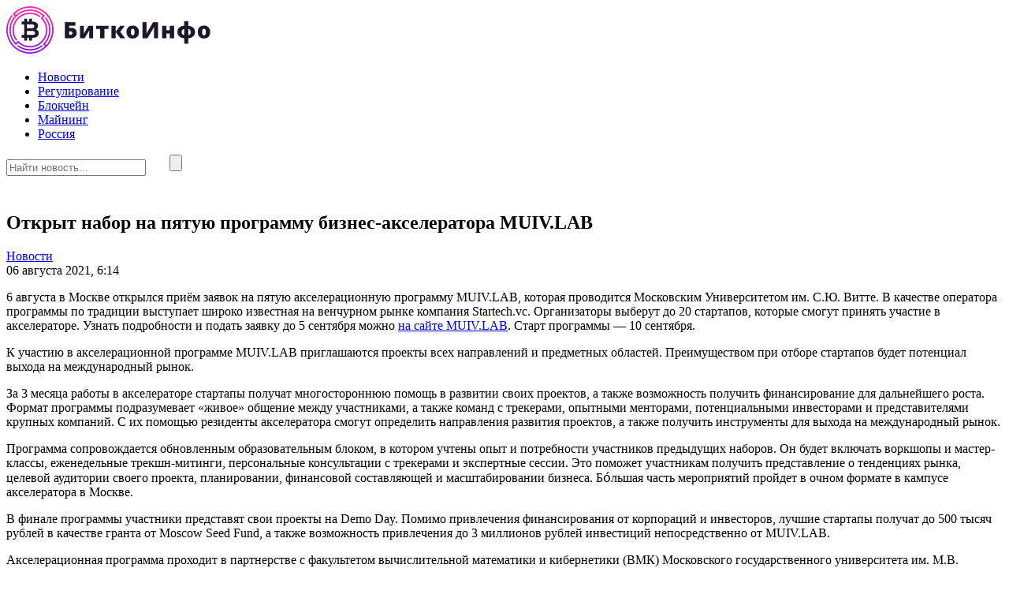

--- FILE ---
content_type: text/html; charset=UTF-8
request_url: https://bitco-info.ru/otkryt-nabor-na-pyatuyu-programmu-biznes-akseleratora-muiv-lab.html
body_size: 11290
content:
<!doctype html>
<html lang="ru-RU">
<head>
	<meta charset="UTF-8">
	<meta name="viewport" content="width=device-width, initial-scale=1">
	<link rel="profile" href="https://gmpg.org/xfn/11">

	<meta name='robots' content='index, follow, max-image-preview:large, max-snippet:-1, max-video-preview:-1' />
	<style>img:is([sizes="auto" i], [sizes^="auto," i]) { contain-intrinsic-size: 3000px 1500px }</style>
	
	<!-- This site is optimized with the Yoast SEO plugin v25.6 - https://yoast.com/wordpress/plugins/seo/ -->
	<title>Открыт набор на пятую программу бизнес-акселератора MUIV.LAB - Биткоин в России</title>
	<link rel="canonical" href="https://bitco-info.ru/otkryt-nabor-na-pyatuyu-programmu-biznes-akseleratora-muiv-lab.html" />
	<meta property="og:locale" content="ru_RU" />
	<meta property="og:type" content="article" />
	<meta property="og:title" content="Открыт набор на пятую программу бизнес-акселератора MUIV.LAB - Биткоин в России" />
	<meta property="og:description" content="6 августа в Москве открылся приём заявок на пятую акселерационную программу MUIV.LAB, которая проводится Московским Университетом им. С.Ю. Витте. В качестве оператора программы по традиции выступает широко известная на венчурном рынке компания Startech.vc. Организаторы выберут до 20 стартапов, которые смогут принять участие в акселераторе. Узнать подробности и подать заявку до 5 сентября можно на сайте..." />
	<meta property="og:url" content="https://bitco-info.ru/otkryt-nabor-na-pyatuyu-programmu-biznes-akseleratora-muiv-lab.html" />
	<meta property="og:site_name" content="Биткоин в России" />
	<meta property="article:published_time" content="2021-08-06T15:14:41+00:00" />
	<meta property="article:modified_time" content="2021-08-06T15:14:43+00:00" />
	<meta name="author" content="media" />
	<meta name="twitter:card" content="summary_large_image" />
	<meta name="twitter:label1" content="Написано автором" />
	<meta name="twitter:data1" content="media" />
	<script type="application/ld+json" class="yoast-schema-graph">{"@context":"https://schema.org","@graph":[{"@type":"Article","@id":"https://bitco-info.ru/otkryt-nabor-na-pyatuyu-programmu-biznes-akseleratora-muiv-lab.html#article","isPartOf":{"@id":"https://bitco-info.ru/otkryt-nabor-na-pyatuyu-programmu-biznes-akseleratora-muiv-lab.html"},"author":{"name":"media","@id":"https://bitco-info.ru/#/schema/person/2626a1a8f900942898de5370a48b52c5"},"headline":"Открыт набор на пятую программу бизнес-акселератора MUIV.LAB","datePublished":"2021-08-06T15:14:41+00:00","dateModified":"2021-08-06T15:14:43+00:00","mainEntityOfPage":{"@id":"https://bitco-info.ru/otkryt-nabor-na-pyatuyu-programmu-biznes-akseleratora-muiv-lab.html"},"wordCount":442,"publisher":{"@id":"https://bitco-info.ru/#organization"},"articleSection":["Новости"],"inLanguage":"ru-RU"},{"@type":"WebPage","@id":"https://bitco-info.ru/otkryt-nabor-na-pyatuyu-programmu-biznes-akseleratora-muiv-lab.html","url":"https://bitco-info.ru/otkryt-nabor-na-pyatuyu-programmu-biznes-akseleratora-muiv-lab.html","name":"Открыт набор на пятую программу бизнес-акселератора MUIV.LAB - Биткоин в России","isPartOf":{"@id":"https://bitco-info.ru/#website"},"datePublished":"2021-08-06T15:14:41+00:00","dateModified":"2021-08-06T15:14:43+00:00","breadcrumb":{"@id":"https://bitco-info.ru/otkryt-nabor-na-pyatuyu-programmu-biznes-akseleratora-muiv-lab.html#breadcrumb"},"inLanguage":"ru-RU","potentialAction":[{"@type":"ReadAction","target":["https://bitco-info.ru/otkryt-nabor-na-pyatuyu-programmu-biznes-akseleratora-muiv-lab.html"]}]},{"@type":"BreadcrumbList","@id":"https://bitco-info.ru/otkryt-nabor-na-pyatuyu-programmu-biznes-akseleratora-muiv-lab.html#breadcrumb","itemListElement":[{"@type":"ListItem","position":1,"name":"Главная страница","item":"https://bitco-info.ru/"},{"@type":"ListItem","position":2,"name":"Новости","item":"https://bitco-info.ru/novosti"},{"@type":"ListItem","position":3,"name":"Открыт набор на пятую программу бизнес-акселератора MUIV.LAB"}]},{"@type":"WebSite","@id":"https://bitco-info.ru/#website","url":"https://bitco-info.ru/","name":"Биткоин в России","description":"","publisher":{"@id":"https://bitco-info.ru/#organization"},"potentialAction":[{"@type":"SearchAction","target":{"@type":"EntryPoint","urlTemplate":"https://bitco-info.ru/?s={search_term_string}"},"query-input":{"@type":"PropertyValueSpecification","valueRequired":true,"valueName":"search_term_string"}}],"inLanguage":"ru-RU"},{"@type":"Organization","@id":"https://bitco-info.ru/#organization","name":"Биткоин в России","url":"https://bitco-info.ru/","logo":{"@type":"ImageObject","inLanguage":"ru-RU","@id":"https://bitco-info.ru/#/schema/logo/image/","url":"https://bitco-info.ru/wp-content/uploads/2025/08/logo.png","contentUrl":"https://bitco-info.ru/wp-content/uploads/2025/08/logo.png","width":261,"height":61,"caption":"Биткоин в России"},"image":{"@id":"https://bitco-info.ru/#/schema/logo/image/"}},{"@type":"Person","@id":"https://bitco-info.ru/#/schema/person/2626a1a8f900942898de5370a48b52c5","name":"media","image":{"@type":"ImageObject","inLanguage":"ru-RU","@id":"https://bitco-info.ru/#/schema/person/image/","url":"https://secure.gravatar.com/avatar/309fca5d3691e3fd9a61b01ea50c31608430571743a7ea82cd392bf27454540a?s=96&d=mm&r=g","contentUrl":"https://secure.gravatar.com/avatar/309fca5d3691e3fd9a61b01ea50c31608430571743a7ea82cd392bf27454540a?s=96&d=mm&r=g","caption":"media"},"url":"https://bitco-info.ru/author/media"}]}</script>
	<!-- / Yoast SEO plugin. -->


<link rel="alternate" type="application/rss+xml" title="Биткоин в России &raquo; Лента" href="https://bitco-info.ru/feed" />
<link rel="alternate" type="application/rss+xml" title="Биткоин в России &raquo; Лента комментариев" href="https://bitco-info.ru/comments/feed" />
<script>
window._wpemojiSettings = {"baseUrl":"https:\/\/s.w.org\/images\/core\/emoji\/16.0.1\/72x72\/","ext":".png","svgUrl":"https:\/\/s.w.org\/images\/core\/emoji\/16.0.1\/svg\/","svgExt":".svg","source":{"concatemoji":"https:\/\/bitco-info.ru\/wp-includes\/js\/wp-emoji-release.min.js?ver=6.8.3"}};
/*! This file is auto-generated */
!function(s,n){var o,i,e;function c(e){try{var t={supportTests:e,timestamp:(new Date).valueOf()};sessionStorage.setItem(o,JSON.stringify(t))}catch(e){}}function p(e,t,n){e.clearRect(0,0,e.canvas.width,e.canvas.height),e.fillText(t,0,0);var t=new Uint32Array(e.getImageData(0,0,e.canvas.width,e.canvas.height).data),a=(e.clearRect(0,0,e.canvas.width,e.canvas.height),e.fillText(n,0,0),new Uint32Array(e.getImageData(0,0,e.canvas.width,e.canvas.height).data));return t.every(function(e,t){return e===a[t]})}function u(e,t){e.clearRect(0,0,e.canvas.width,e.canvas.height),e.fillText(t,0,0);for(var n=e.getImageData(16,16,1,1),a=0;a<n.data.length;a++)if(0!==n.data[a])return!1;return!0}function f(e,t,n,a){switch(t){case"flag":return n(e,"\ud83c\udff3\ufe0f\u200d\u26a7\ufe0f","\ud83c\udff3\ufe0f\u200b\u26a7\ufe0f")?!1:!n(e,"\ud83c\udde8\ud83c\uddf6","\ud83c\udde8\u200b\ud83c\uddf6")&&!n(e,"\ud83c\udff4\udb40\udc67\udb40\udc62\udb40\udc65\udb40\udc6e\udb40\udc67\udb40\udc7f","\ud83c\udff4\u200b\udb40\udc67\u200b\udb40\udc62\u200b\udb40\udc65\u200b\udb40\udc6e\u200b\udb40\udc67\u200b\udb40\udc7f");case"emoji":return!a(e,"\ud83e\udedf")}return!1}function g(e,t,n,a){var r="undefined"!=typeof WorkerGlobalScope&&self instanceof WorkerGlobalScope?new OffscreenCanvas(300,150):s.createElement("canvas"),o=r.getContext("2d",{willReadFrequently:!0}),i=(o.textBaseline="top",o.font="600 32px Arial",{});return e.forEach(function(e){i[e]=t(o,e,n,a)}),i}function t(e){var t=s.createElement("script");t.src=e,t.defer=!0,s.head.appendChild(t)}"undefined"!=typeof Promise&&(o="wpEmojiSettingsSupports",i=["flag","emoji"],n.supports={everything:!0,everythingExceptFlag:!0},e=new Promise(function(e){s.addEventListener("DOMContentLoaded",e,{once:!0})}),new Promise(function(t){var n=function(){try{var e=JSON.parse(sessionStorage.getItem(o));if("object"==typeof e&&"number"==typeof e.timestamp&&(new Date).valueOf()<e.timestamp+604800&&"object"==typeof e.supportTests)return e.supportTests}catch(e){}return null}();if(!n){if("undefined"!=typeof Worker&&"undefined"!=typeof OffscreenCanvas&&"undefined"!=typeof URL&&URL.createObjectURL&&"undefined"!=typeof Blob)try{var e="postMessage("+g.toString()+"("+[JSON.stringify(i),f.toString(),p.toString(),u.toString()].join(",")+"));",a=new Blob([e],{type:"text/javascript"}),r=new Worker(URL.createObjectURL(a),{name:"wpTestEmojiSupports"});return void(r.onmessage=function(e){c(n=e.data),r.terminate(),t(n)})}catch(e){}c(n=g(i,f,p,u))}t(n)}).then(function(e){for(var t in e)n.supports[t]=e[t],n.supports.everything=n.supports.everything&&n.supports[t],"flag"!==t&&(n.supports.everythingExceptFlag=n.supports.everythingExceptFlag&&n.supports[t]);n.supports.everythingExceptFlag=n.supports.everythingExceptFlag&&!n.supports.flag,n.DOMReady=!1,n.readyCallback=function(){n.DOMReady=!0}}).then(function(){return e}).then(function(){var e;n.supports.everything||(n.readyCallback(),(e=n.source||{}).concatemoji?t(e.concatemoji):e.wpemoji&&e.twemoji&&(t(e.twemoji),t(e.wpemoji)))}))}((window,document),window._wpemojiSettings);
</script>
<style id='wp-emoji-styles-inline-css'>

	img.wp-smiley, img.emoji {
		display: inline !important;
		border: none !important;
		box-shadow: none !important;
		height: 1em !important;
		width: 1em !important;
		margin: 0 0.07em !important;
		vertical-align: -0.1em !important;
		background: none !important;
		padding: 0 !important;
	}
</style>
<link rel='stylesheet' id='wp-block-library-css' href='https://bitco-info.ru/wp-includes/css/dist/block-library/style.min.css?ver=6.8.3' media='all' />
<style id='classic-theme-styles-inline-css'>
/*! This file is auto-generated */
.wp-block-button__link{color:#fff;background-color:#32373c;border-radius:9999px;box-shadow:none;text-decoration:none;padding:calc(.667em + 2px) calc(1.333em + 2px);font-size:1.125em}.wp-block-file__button{background:#32373c;color:#fff;text-decoration:none}
</style>
<style id='global-styles-inline-css'>
:root{--wp--preset--aspect-ratio--square: 1;--wp--preset--aspect-ratio--4-3: 4/3;--wp--preset--aspect-ratio--3-4: 3/4;--wp--preset--aspect-ratio--3-2: 3/2;--wp--preset--aspect-ratio--2-3: 2/3;--wp--preset--aspect-ratio--16-9: 16/9;--wp--preset--aspect-ratio--9-16: 9/16;--wp--preset--color--black: #000000;--wp--preset--color--cyan-bluish-gray: #abb8c3;--wp--preset--color--white: #ffffff;--wp--preset--color--pale-pink: #f78da7;--wp--preset--color--vivid-red: #cf2e2e;--wp--preset--color--luminous-vivid-orange: #ff6900;--wp--preset--color--luminous-vivid-amber: #fcb900;--wp--preset--color--light-green-cyan: #7bdcb5;--wp--preset--color--vivid-green-cyan: #00d084;--wp--preset--color--pale-cyan-blue: #8ed1fc;--wp--preset--color--vivid-cyan-blue: #0693e3;--wp--preset--color--vivid-purple: #9b51e0;--wp--preset--gradient--vivid-cyan-blue-to-vivid-purple: linear-gradient(135deg,rgba(6,147,227,1) 0%,rgb(155,81,224) 100%);--wp--preset--gradient--light-green-cyan-to-vivid-green-cyan: linear-gradient(135deg,rgb(122,220,180) 0%,rgb(0,208,130) 100%);--wp--preset--gradient--luminous-vivid-amber-to-luminous-vivid-orange: linear-gradient(135deg,rgba(252,185,0,1) 0%,rgba(255,105,0,1) 100%);--wp--preset--gradient--luminous-vivid-orange-to-vivid-red: linear-gradient(135deg,rgba(255,105,0,1) 0%,rgb(207,46,46) 100%);--wp--preset--gradient--very-light-gray-to-cyan-bluish-gray: linear-gradient(135deg,rgb(238,238,238) 0%,rgb(169,184,195) 100%);--wp--preset--gradient--cool-to-warm-spectrum: linear-gradient(135deg,rgb(74,234,220) 0%,rgb(151,120,209) 20%,rgb(207,42,186) 40%,rgb(238,44,130) 60%,rgb(251,105,98) 80%,rgb(254,248,76) 100%);--wp--preset--gradient--blush-light-purple: linear-gradient(135deg,rgb(255,206,236) 0%,rgb(152,150,240) 100%);--wp--preset--gradient--blush-bordeaux: linear-gradient(135deg,rgb(254,205,165) 0%,rgb(254,45,45) 50%,rgb(107,0,62) 100%);--wp--preset--gradient--luminous-dusk: linear-gradient(135deg,rgb(255,203,112) 0%,rgb(199,81,192) 50%,rgb(65,88,208) 100%);--wp--preset--gradient--pale-ocean: linear-gradient(135deg,rgb(255,245,203) 0%,rgb(182,227,212) 50%,rgb(51,167,181) 100%);--wp--preset--gradient--electric-grass: linear-gradient(135deg,rgb(202,248,128) 0%,rgb(113,206,126) 100%);--wp--preset--gradient--midnight: linear-gradient(135deg,rgb(2,3,129) 0%,rgb(40,116,252) 100%);--wp--preset--font-size--small: 13px;--wp--preset--font-size--medium: 20px;--wp--preset--font-size--large: 36px;--wp--preset--font-size--x-large: 42px;--wp--preset--spacing--20: 0.44rem;--wp--preset--spacing--30: 0.67rem;--wp--preset--spacing--40: 1rem;--wp--preset--spacing--50: 1.5rem;--wp--preset--spacing--60: 2.25rem;--wp--preset--spacing--70: 3.38rem;--wp--preset--spacing--80: 5.06rem;--wp--preset--shadow--natural: 6px 6px 9px rgba(0, 0, 0, 0.2);--wp--preset--shadow--deep: 12px 12px 50px rgba(0, 0, 0, 0.4);--wp--preset--shadow--sharp: 6px 6px 0px rgba(0, 0, 0, 0.2);--wp--preset--shadow--outlined: 6px 6px 0px -3px rgba(255, 255, 255, 1), 6px 6px rgba(0, 0, 0, 1);--wp--preset--shadow--crisp: 6px 6px 0px rgba(0, 0, 0, 1);}:where(.is-layout-flex){gap: 0.5em;}:where(.is-layout-grid){gap: 0.5em;}body .is-layout-flex{display: flex;}.is-layout-flex{flex-wrap: wrap;align-items: center;}.is-layout-flex > :is(*, div){margin: 0;}body .is-layout-grid{display: grid;}.is-layout-grid > :is(*, div){margin: 0;}:where(.wp-block-columns.is-layout-flex){gap: 2em;}:where(.wp-block-columns.is-layout-grid){gap: 2em;}:where(.wp-block-post-template.is-layout-flex){gap: 1.25em;}:where(.wp-block-post-template.is-layout-grid){gap: 1.25em;}.has-black-color{color: var(--wp--preset--color--black) !important;}.has-cyan-bluish-gray-color{color: var(--wp--preset--color--cyan-bluish-gray) !important;}.has-white-color{color: var(--wp--preset--color--white) !important;}.has-pale-pink-color{color: var(--wp--preset--color--pale-pink) !important;}.has-vivid-red-color{color: var(--wp--preset--color--vivid-red) !important;}.has-luminous-vivid-orange-color{color: var(--wp--preset--color--luminous-vivid-orange) !important;}.has-luminous-vivid-amber-color{color: var(--wp--preset--color--luminous-vivid-amber) !important;}.has-light-green-cyan-color{color: var(--wp--preset--color--light-green-cyan) !important;}.has-vivid-green-cyan-color{color: var(--wp--preset--color--vivid-green-cyan) !important;}.has-pale-cyan-blue-color{color: var(--wp--preset--color--pale-cyan-blue) !important;}.has-vivid-cyan-blue-color{color: var(--wp--preset--color--vivid-cyan-blue) !important;}.has-vivid-purple-color{color: var(--wp--preset--color--vivid-purple) !important;}.has-black-background-color{background-color: var(--wp--preset--color--black) !important;}.has-cyan-bluish-gray-background-color{background-color: var(--wp--preset--color--cyan-bluish-gray) !important;}.has-white-background-color{background-color: var(--wp--preset--color--white) !important;}.has-pale-pink-background-color{background-color: var(--wp--preset--color--pale-pink) !important;}.has-vivid-red-background-color{background-color: var(--wp--preset--color--vivid-red) !important;}.has-luminous-vivid-orange-background-color{background-color: var(--wp--preset--color--luminous-vivid-orange) !important;}.has-luminous-vivid-amber-background-color{background-color: var(--wp--preset--color--luminous-vivid-amber) !important;}.has-light-green-cyan-background-color{background-color: var(--wp--preset--color--light-green-cyan) !important;}.has-vivid-green-cyan-background-color{background-color: var(--wp--preset--color--vivid-green-cyan) !important;}.has-pale-cyan-blue-background-color{background-color: var(--wp--preset--color--pale-cyan-blue) !important;}.has-vivid-cyan-blue-background-color{background-color: var(--wp--preset--color--vivid-cyan-blue) !important;}.has-vivid-purple-background-color{background-color: var(--wp--preset--color--vivid-purple) !important;}.has-black-border-color{border-color: var(--wp--preset--color--black) !important;}.has-cyan-bluish-gray-border-color{border-color: var(--wp--preset--color--cyan-bluish-gray) !important;}.has-white-border-color{border-color: var(--wp--preset--color--white) !important;}.has-pale-pink-border-color{border-color: var(--wp--preset--color--pale-pink) !important;}.has-vivid-red-border-color{border-color: var(--wp--preset--color--vivid-red) !important;}.has-luminous-vivid-orange-border-color{border-color: var(--wp--preset--color--luminous-vivid-orange) !important;}.has-luminous-vivid-amber-border-color{border-color: var(--wp--preset--color--luminous-vivid-amber) !important;}.has-light-green-cyan-border-color{border-color: var(--wp--preset--color--light-green-cyan) !important;}.has-vivid-green-cyan-border-color{border-color: var(--wp--preset--color--vivid-green-cyan) !important;}.has-pale-cyan-blue-border-color{border-color: var(--wp--preset--color--pale-cyan-blue) !important;}.has-vivid-cyan-blue-border-color{border-color: var(--wp--preset--color--vivid-cyan-blue) !important;}.has-vivid-purple-border-color{border-color: var(--wp--preset--color--vivid-purple) !important;}.has-vivid-cyan-blue-to-vivid-purple-gradient-background{background: var(--wp--preset--gradient--vivid-cyan-blue-to-vivid-purple) !important;}.has-light-green-cyan-to-vivid-green-cyan-gradient-background{background: var(--wp--preset--gradient--light-green-cyan-to-vivid-green-cyan) !important;}.has-luminous-vivid-amber-to-luminous-vivid-orange-gradient-background{background: var(--wp--preset--gradient--luminous-vivid-amber-to-luminous-vivid-orange) !important;}.has-luminous-vivid-orange-to-vivid-red-gradient-background{background: var(--wp--preset--gradient--luminous-vivid-orange-to-vivid-red) !important;}.has-very-light-gray-to-cyan-bluish-gray-gradient-background{background: var(--wp--preset--gradient--very-light-gray-to-cyan-bluish-gray) !important;}.has-cool-to-warm-spectrum-gradient-background{background: var(--wp--preset--gradient--cool-to-warm-spectrum) !important;}.has-blush-light-purple-gradient-background{background: var(--wp--preset--gradient--blush-light-purple) !important;}.has-blush-bordeaux-gradient-background{background: var(--wp--preset--gradient--blush-bordeaux) !important;}.has-luminous-dusk-gradient-background{background: var(--wp--preset--gradient--luminous-dusk) !important;}.has-pale-ocean-gradient-background{background: var(--wp--preset--gradient--pale-ocean) !important;}.has-electric-grass-gradient-background{background: var(--wp--preset--gradient--electric-grass) !important;}.has-midnight-gradient-background{background: var(--wp--preset--gradient--midnight) !important;}.has-small-font-size{font-size: var(--wp--preset--font-size--small) !important;}.has-medium-font-size{font-size: var(--wp--preset--font-size--medium) !important;}.has-large-font-size{font-size: var(--wp--preset--font-size--large) !important;}.has-x-large-font-size{font-size: var(--wp--preset--font-size--x-large) !important;}
:where(.wp-block-post-template.is-layout-flex){gap: 1.25em;}:where(.wp-block-post-template.is-layout-grid){gap: 1.25em;}
:where(.wp-block-columns.is-layout-flex){gap: 2em;}:where(.wp-block-columns.is-layout-grid){gap: 2em;}
:root :where(.wp-block-pullquote){font-size: 1.5em;line-height: 1.6;}
</style>
<link rel='stylesheet' id='bitkoinfo-style-css' href='https://bitco-info.ru/wp-content/themes/bitkoinfo/style.css?ver=1.0.0' media='all' />
<link rel='stylesheet' id='boo-grid-4.6-css' href='https://bitco-info.ru/wp-content/themes/bitkoinfo/bootstrap-grid.css?ver=1.0.0' media='all' />
<link rel='stylesheet' id='fancybox-css-css' href='https://bitco-info.ru/wp-content/themes/bitkoinfo/js/jquery.fancybox.min.css?ver=1.0.0' media='all' />
<link rel='stylesheet' id='wp-pagenavi-css' href='https://bitco-info.ru/wp-content/plugins/wp-pagenavi/pagenavi-css.css?ver=2.70' media='all' />
<script src="https://bitco-info.ru/wp-includes/js/jquery/jquery.min.js?ver=3.7.1" id="jquery-core-js"></script>
<script src="https://bitco-info.ru/wp-includes/js/jquery/jquery-migrate.min.js?ver=3.4.1" id="jquery-migrate-js"></script>
<link rel="https://api.w.org/" href="https://bitco-info.ru/wp-json/" /><link rel="alternate" title="JSON" type="application/json" href="https://bitco-info.ru/wp-json/wp/v2/posts/845" /><link rel="EditURI" type="application/rsd+xml" title="RSD" href="https://bitco-info.ru/xmlrpc.php?rsd" />
<meta name="generator" content="WordPress 6.8.3" />
<link rel='shortlink' href='https://bitco-info.ru/?p=845' />
<link rel="alternate" title="oEmbed (JSON)" type="application/json+oembed" href="https://bitco-info.ru/wp-json/oembed/1.0/embed?url=https%3A%2F%2Fbitco-info.ru%2Fotkryt-nabor-na-pyatuyu-programmu-biznes-akseleratora-muiv-lab.html" />
<link rel="alternate" title="oEmbed (XML)" type="text/xml+oembed" href="https://bitco-info.ru/wp-json/oembed/1.0/embed?url=https%3A%2F%2Fbitco-info.ru%2Fotkryt-nabor-na-pyatuyu-programmu-biznes-akseleratora-muiv-lab.html&#038;format=xml" />
<link rel="icon" href="https://bitco-info.ru/wp-content/uploads/2025/12/cropped-screenshot-2025-12-13-at-19.52.59-32x32.png" sizes="32x32" />
<link rel="icon" href="https://bitco-info.ru/wp-content/uploads/2025/12/cropped-screenshot-2025-12-13-at-19.52.59-192x192.png" sizes="192x192" />
<link rel="apple-touch-icon" href="https://bitco-info.ru/wp-content/uploads/2025/12/cropped-screenshot-2025-12-13-at-19.52.59-180x180.png" />
<meta name="msapplication-TileImage" content="https://bitco-info.ru/wp-content/uploads/2025/12/cropped-screenshot-2025-12-13-at-19.52.59-270x270.png" />
</head>

<body class="wp-singular post-template-default single single-post postid-845 single-format-standard wp-custom-logo wp-embed-responsive wp-theme-bitkoinfo"> 

	
<div id="page" class="site">

<header class="site-header compensate-for-scrollbar d-flex flex-column">
	<div class="container relative">
		<div class=" d-flex align-items-center justify-content-between">
			<div class="d-flex align-items-center align-items-center">
				<div class="site-branding mr-sm-4 mr-2">
					<a href="https://bitco-info.ru/" class="custom-logo-link" rel="home"><img width="261" height="61" src="https://bitco-info.ru/wp-content/uploads/2025/08/logo.png" class="custom-logo" alt="Биткоин в России" decoding="async" /></a>				</div>
			</div>
			<div>
				<nav class="nav-menu mx-lg-4 my-1">
					<ul id="menu-header" class="d-lg-flex flex-wrap"><li id="menu-item-118" class="menu-item menu-item-type-taxonomy menu-item-object-category current-post-ancestor current-menu-parent current-post-parent menu-item-118"><a href="https://bitco-info.ru/novosti">Новости</a></li>
<li id="menu-item-87" class="menu-item menu-item-type-taxonomy menu-item-object-category menu-item-87"><a href="https://bitco-info.ru/regulirovanie">Регулирование</a></li>
<li id="menu-item-90" class="menu-item menu-item-type-taxonomy menu-item-object-category menu-item-90"><a href="https://bitco-info.ru/blokchejn">Блокчейн</a></li>
<li id="menu-item-88" class="menu-item menu-item-type-taxonomy menu-item-object-category menu-item-88"><a href="https://bitco-info.ru/majning">Майнинг</a></li>
<li id="menu-item-89" class="menu-item menu-item-type-taxonomy menu-item-object-category menu-item-89"><a href="https://bitco-info.ru/rossiya">Россия</a></li>
</ul>				</nav>
			</div>
			<div class="d-flex align-items-center">
				<div class="d-lg-none d-block pr-3">
					<div class="burger"><span></span></div>
				</div>
				<div class="search_column">
					<div class="d-flex justify-content-end wrap_search h-100">
    <div class="search_panel">
        <form role="search" method="get" id="searchform" class="searchform d-flex" action="https://bitco-info.ru/">
            <input type="text" value="" name="s" id="s" placeholder="Найти новость..." required/>
            <label for="searchsubmit" class="s-submit d-flex align-items-center">
                <svg xmlns="http://www.w3.org/2000/svg" width="22" height="22" viewBox="0 0 22 22" fill="none"><g clip-path="url(#clip0_14_506)"><path d="M7.64839 0.064455C5.74057 0.30508 3.93589 1.19453 2.56518 2.56524C-0.0301296 5.15625 -0.726223 9.08789 0.820652 12.3664C2.09682 15.0777 4.64917 16.9512 7.57534 17.3379C9.74956 17.6215 11.971 17.0629 13.7499 15.7867C13.9605 15.6363 14.1496 15.5117 14.1667 15.5117C14.1839 15.5117 15.6234 16.934 17.3593 18.6656C20.6894 21.9957 20.6937 21.9957 21.0761 22C21.2652 22 21.639 21.8453 21.7507 21.7164C21.8753 21.5746 22 21.2566 22 21.0762C22 20.6938 21.9957 20.6895 18.6656 17.3594C16.9339 15.6234 15.5117 14.1883 15.5117 14.1711C15.5117 14.1539 15.6363 13.9648 15.791 13.7457C16.8566 12.2375 17.398 10.5574 17.4023 8.73555C17.4023 6.38086 16.4999 4.20234 14.8371 2.54805C13.5222 1.2418 11.9066 0.4168 10.0546 0.107424C9.47026 0.00859642 8.25854 -0.012888 7.64839 0.064455ZM9.71089 1.91211C11.6703 2.23008 13.3417 3.28711 14.4031 4.88555C15.1937 6.07578 15.5589 7.26602 15.5632 8.67969C15.5632 9.36289 15.516 9.77539 15.3613 10.3984C14.7554 12.8176 12.8175 14.7555 10.3984 15.3613C9.77534 15.516 9.36284 15.5633 8.67964 15.5633C7.26596 15.559 6.07573 15.1938 4.8855 14.4031C2.99057 13.1441 1.8476 11.0086 1.8476 8.70977C1.8476 7.5582 2.08393 6.58711 2.62104 5.54727C3.48901 3.86719 5.03589 2.6168 6.89643 2.07969C7.68276 1.85625 8.89878 1.78321 9.71089 1.91211Z" /></g><defs><clipPath id="clip0_14_506"><rect width="22" height="22"/></clipPath></defs></svg>
                <input type="submit" class="searchsubmit" id="searchsubmit" value="" />
            </label>
        </form>
    </div>
    <div class="s-icon d-flex align-items-center mr-2">
        <svg class="loop-icon" xmlns="http://www.w3.org/2000/svg" width="22" height="22" viewBox="0 0 22 22" fill="none"><g clip-path="url(#clip0_14_506)"><path d="M7.64839 0.064455C5.74057 0.30508 3.93589 1.19453 2.56518 2.56524C-0.0301296 5.15625 -0.726223 9.08789 0.820652 12.3664C2.09682 15.0777 4.64917 16.9512 7.57534 17.3379C9.74956 17.6215 11.971 17.0629 13.7499 15.7867C13.9605 15.6363 14.1496 15.5117 14.1667 15.5117C14.1839 15.5117 15.6234 16.934 17.3593 18.6656C20.6894 21.9957 20.6937 21.9957 21.0761 22C21.2652 22 21.639 21.8453 21.7507 21.7164C21.8753 21.5746 22 21.2566 22 21.0762C22 20.6938 21.9957 20.6895 18.6656 17.3594C16.9339 15.6234 15.5117 14.1883 15.5117 14.1711C15.5117 14.1539 15.6363 13.9648 15.791 13.7457C16.8566 12.2375 17.398 10.5574 17.4023 8.73555C17.4023 6.38086 16.4999 4.20234 14.8371 2.54805C13.5222 1.2418 11.9066 0.4168 10.0546 0.107424C9.47026 0.00859642 8.25854 -0.012888 7.64839 0.064455ZM9.71089 1.91211C11.6703 2.23008 13.3417 3.28711 14.4031 4.88555C15.1937 6.07578 15.5589 7.26602 15.5632 8.67969C15.5632 9.36289 15.516 9.77539 15.3613 10.3984C14.7554 12.8176 12.8175 14.7555 10.3984 15.3613C9.77534 15.516 9.36284 15.5633 8.67964 15.5633C7.26596 15.559 6.07573 15.1938 4.8855 14.4031C2.99057 13.1441 1.8476 11.0086 1.8476 8.70977C1.8476 7.5582 2.08393 6.58711 2.62104 5.54727C3.48901 3.86719 5.03589 2.6168 6.89643 2.07969C7.68276 1.85625 8.89878 1.78321 9.71089 1.91211Z" /></g><defs><clipPath id="clip0_14_506"><rect width="22" height="22"/></clipPath></defs></svg>
        <svg data-win="gl0ry_to_ukra1ne" class="loop-icon_close" width="20" height="19" viewBox="0 0 20 19" fill="none" xmlns="http://www.w3.org/2000/svg"><path fill-rule="evenodd" clip-rule="evenodd" d="M2.73529 0.79769C2.33837 0.400768 1.69483 0.400768 1.29791 0.797691C0.900988 1.19461 0.900988 1.83815 1.29791 2.23507L8.56286 9.50002L1.29796 16.7649C0.90104 17.1618 0.90104 17.8054 1.29796 18.2023C1.69488 18.5992 2.33842 18.5992 2.73534 18.2023L10.0002 10.9374L17.2651 18.2023C17.6621 18.5992 18.3056 18.5992 18.7025 18.2023C19.0994 17.8054 19.0994 17.1618 18.7025 16.7649L11.4376 9.50002L18.7026 2.23507C19.0995 1.83815 19.0995 1.19461 18.7026 0.797691C18.3057 0.400768 17.6621 0.400768 17.2652 0.79769L10.0002 8.06264L2.73529 0.79769Z"/></svg>
    </div>
</div>				</div>
			</div>
		</div>
	</div>
</header>

<main>
	<section class="pt-0">
		<div class="container">
			<div class="main-single mx-auto">
				<div class="single-content">
					<h1>Открыт набор на пятую программу бизнес-акселератора MUIV.LAB</h1>					<div class="d-flex align-items-center mb-3">
						<div class="mr-2"><a class="cat-name" href="https://bitco-info.ru/novosti">Новости</a></div>
						<div class="single-date">06 августа 2021, 6:14</div>
					</div>
											
<p>6 августа в Москве открылся приём заявок на пятую акселерационную программу MUIV.LAB, которая проводится Московским Университетом им. С.Ю. Витте. В качестве оператора программы по традиции выступает широко известная на венчурном рынке компания Startech.vc. Организаторы выберут до 20 стартапов, которые смогут принять участие в акселераторе. Узнать подробности и подать заявку до 5 сентября можно <a href="https://muivlab.ru/lp/event/">на сайте MUIV.LAB</a>. Старт программы — 10 сентября.</p>



<p>К участию в акселерационной программе MUIV.LAB приглашаются проекты всех направлений и предметных областей. Преимуществом при отборе стартапов будет потенциал выхода на международный рынок.</p>



<p>За 3 месяца работы в акселераторе стартапы получат многостороннюю помощь в развитии своих проектов, а также возможность получить финансирование для дальнейшего роста. Формат программы подразумевает «живое» общение между участниками, а также команд с трекерами, опытными менторами, потенциальными инвесторами и представителями крупных компаний. С их помощью резиденты акселератора смогут определить направления развития проектов, а также получить инструменты для выхода на международный рынок.</p>



<p>Программа сопровождается обновленным образовательным блоком, в котором учтены опыт и потребности участников предыдущих наборов. Он будет включать воркшопы и мастер-классы, еженедельные трекшн-митинги, персональные консультации с трекерами и экспертные сессии. Это поможет участникам получить представление о тенденциях рынка, целевой аудитории своего проекта, планировании, финансовой составляющей и масштабировании бизнеса. Бо́льшая часть мероприятий пройдет в очном формате в кампусе акселератора в Москве.</p>



<p>В финале программы участники представят свои проекты на Demo Day. Помимо привлечения финансирования от корпораций и инвесторов, лучшие стартапы получат до 500 тысяч рублей в качестве гранта от Moscow Seed Fund, а также возможность привлечения до 3 миллионов рублей инвестиций непосредственно от MUIV.LAB.</p>



<p>Акселерационная программа проходит в партнерстве с факультетом вычислительной математики и кибернетики (ВМК) Московского государственного университета им. М.В. Ломоносова, Акселератором Возможностей МГУ, Федеральным исследовательским центром «Информатика и управление» Российской академии наук, Российским университетом транспорта (МИИТ), Moscow Seed Fund и компанией «Красцветмет».</p>



<p>«Ждем в нашей программе амбициозные технологические проекты с работающими продуктами, активными продажами или пилотными проектами. Мы поможем стартапам, которые готовы упорно работать и за три месяца вывести проект на новый этап развития и международный рынок. Также рады сообщить, что MUIV.LAB самостоятельно инвестирует до 3 млн рублей в участников акселератора», &#8212; сказал руководитель MUIV.LAB, вице-президент по управлению клиентской политикой Московского университета им. С.Ю.Витте Павел Бронфман.</p>



<p>«Мы подготовили программу будущего набора, ориентируясь на потребность рынка. Мы дадим инструменты и навыки, признанные на глобальном венчурном рынке. Стартапы получат экспертизу от профессионалов международного уровня», &#8212; отметил Владислав Здоренко, сооснователь Startech.vc.</p>



<p>В предыдущем наборе, весной 2021 года, инвестиции от MUIV.LAB получил проект sBoard, который за время работы в акселераторе смог кратно увеличить свои показатели. Стартап занимается разработкой сервиса для проведения дистанционных занятий со встроенной интерактивной доской и видеосвязью, что позволяет вывести качество и удобство онлайн-обучения на новый уровень.</p>
									</div>
				<div class="share-title">Поделиться новостью</div>
				<script src="https://yastatic.net/share2/share.js"></script>
				<div class="ya-share2 mb-3" data-curtain data-size="m" data-services="vkontakte,odnoklassniki,telegram,twitter,viber,whatsapp"></div>
			</div>
		</div>
	</section>
		<section>
		<div class="container">
	        
	        	        	<div class="other-title">Другие новости</div>
	        	<div class="row my-n2">
		            		            	<div class="col-lg-3 col-sm-6 my-2">
			    			<div class="news-item h-100">
    <a href="https://bitco-info.ru/boris-usherovich-podelilsya-rezultatami-rekonstrukczii-stanczii-turinskaya-v-zabajkale.html" class="d-flex flex-column h-100">
        <div class="thumbnail_news">
                            <img src="https://bitco-info.ru/wp-content/themes/bitkoinfo/img/no-img.jpg" class="no-img">
                    </div>
        <div class="title_news-wrap h-100">
            <div class="title_news">
                Борис Ушерович поделился результатами реконструкции станции Туринская в Забайкалье            </div>
        </div>
    </a>
    <div><a class="cat-name" href="https://bitco-info.ru/novosti">Новости</a></div>
</div>						</div>          	
		            		            	<div class="col-lg-3 col-sm-6 my-2">
			    			<div class="news-item h-100">
    <a href="https://bitco-info.ru/%d0%bf%d1%80%d0%b8%d0%b2%d0%b5%d1%82-%d0%bc%d0%b8%d1%80.html" class="d-flex flex-column h-100">
        <div class="thumbnail_news">
                            <img src="https://bitco-info.ru/wp-content/themes/bitkoinfo/img/no-img.jpg" class="no-img">
                    </div>
        <div class="title_news-wrap h-100">
            <div class="title_news">
                Привет, мир!            </div>
        </div>
    </a>
    <div><a class="cat-name" href="https://bitco-info.ru/%d0%b1%d0%b5%d0%b7-%d1%80%d1%83%d0%b1%d1%80%d0%b8%d0%ba%d0%b8">Без рубрики</a></div>
</div>						</div>          	
		            		            	<div class="col-lg-3 col-sm-6 my-2">
			    			<div class="news-item h-100">
    <a href="https://bitco-info.ru/coffee-is-health-food-myth-or-fact.html" class="d-flex flex-column h-100">
        <div class="thumbnail_news">
            <img width="800" height="445" src="https://bitco-info.ru/wp-content/uploads/2020/12/coffee.jpg" class="attachment-large size-large wp-post-image" alt="" decoding="async" loading="lazy" srcset="https://bitco-info.ru/wp-content/uploads/2020/12/coffee.jpg 800w, https://bitco-info.ru/wp-content/uploads/2020/12/coffee-300x167.jpg 300w, https://bitco-info.ru/wp-content/uploads/2020/12/coffee-768x427.jpg 768w" sizes="auto, (max-width: 800px) 100vw, 800px" />        </div>
        <div class="title_news-wrap h-100">
            <div class="title_news">
                Coffee is health food: Myth or fact?            </div>
        </div>
    </a>
    <div><a class="cat-name" href="https://bitco-info.ru/%d0%b1%d0%b5%d0%b7-%d1%80%d1%83%d0%b1%d1%80%d0%b8%d0%ba%d0%b8">Без рубрики</a></div>
</div>						</div>          	
		            		            	<div class="col-lg-3 col-sm-6 my-2">
			    			<div class="news-item h-100">
    <a href="https://bitco-info.ru/get-more-nutrition-in-every-bite.html" class="d-flex flex-column h-100">
        <div class="thumbnail_news">
            <img width="800" height="445" src="https://bitco-info.ru/wp-content/uploads/2020/12/yummy.jpg" class="attachment-large size-large wp-post-image" alt="" decoding="async" loading="lazy" srcset="https://bitco-info.ru/wp-content/uploads/2020/12/yummy.jpg 800w, https://bitco-info.ru/wp-content/uploads/2020/12/yummy-300x167.jpg 300w, https://bitco-info.ru/wp-content/uploads/2020/12/yummy-768x427.jpg 768w" sizes="auto, (max-width: 800px) 100vw, 800px" />        </div>
        <div class="title_news-wrap h-100">
            <div class="title_news">
                Get more nutrition in every bite            </div>
        </div>
    </a>
    <div><a class="cat-name" href="https://bitco-info.ru/%d0%b1%d0%b5%d0%b7-%d1%80%d1%83%d0%b1%d1%80%d0%b8%d0%ba%d0%b8">Без рубрики</a></div>
</div>						</div>          	
		            	            </div>
	            	        	    </div>
    </section>
</main>


	<footer class="site-footer">
		<div class="container">		
			<div class="row align-items-center">		
				
				<div class="col-md-3">
					<div class="site-branding mb-2">
													<a href="https://bitco-info.ru" class="d-block">	
								<img src="https://bitco-info.ru/wp-content/uploads/2025/08/logo-footer.png" class="my-0">
							</a>
											</div>
					<div>
						<p class="m-0">© 2026  bitco-info.ru <br>Все права защищены</p>
					</div>
				</div>
				<div class="col-md-9">
					<nav class="my-3">
						<div class="menu-footer-container"><ul id="menu-footer" class="footer_menu d-flex flex-wrap justify-content-md-end justify-content-center"><li id="menu-item-31" class="menu-item menu-item-type-post_type menu-item-object-page menu-item-31"><a href="https://bitco-info.ru/layout">Layout</a></li>
<li id="menu-item-32" class="menu-item menu-item-type-post_type menu-item-object-page menu-item-32"><a href="https://bitco-info.ru/kontakty">Контакты</a></li>
</ul></div>					</nav>
				</div>
			</div>
		</div>
	</footer>



</div>

<script type="speculationrules">
{"prefetch":[{"source":"document","where":{"and":[{"href_matches":"\/*"},{"not":{"href_matches":["\/wp-*.php","\/wp-admin\/*","\/wp-content\/uploads\/*","\/wp-content\/*","\/wp-content\/plugins\/*","\/wp-content\/themes\/bitkoinfo\/*","\/*\\?(.+)"]}},{"not":{"selector_matches":"a[rel~=\"nofollow\"]"}},{"not":{"selector_matches":".no-prefetch, .no-prefetch a"}}]},"eagerness":"conservative"}]}
</script>
<script src="https://bitco-info.ru/wp-content/themes/bitkoinfo/js/jquery.fancybox.min.js?ver=1.0.0" id="fancybox-js-js"></script>
<script src="https://bitco-info.ru/wp-content/themes/bitkoinfo/js/ajax_loadmore.js?ver=1.0.0" id="ajax_loadmore-js-js"></script>
<script src="https://bitco-info.ru/wp-content/themes/bitkoinfo/js/custom.js?ver=1.0.0" id="custom-js-js"></script>

</body>
</html>

<!--
Performance optimized by W3 Total Cache. Learn more: https://www.boldgrid.com/w3-total-cache/?utm_source=w3tc&utm_medium=footer_comment&utm_campaign=free_plugin

Кэширование страницы с использованием Disk: Enhanced 
Кэширование БД с использованием Disk

Served from: bitco-info.ru @ 2026-01-17 22:40:25 by W3 Total Cache
-->